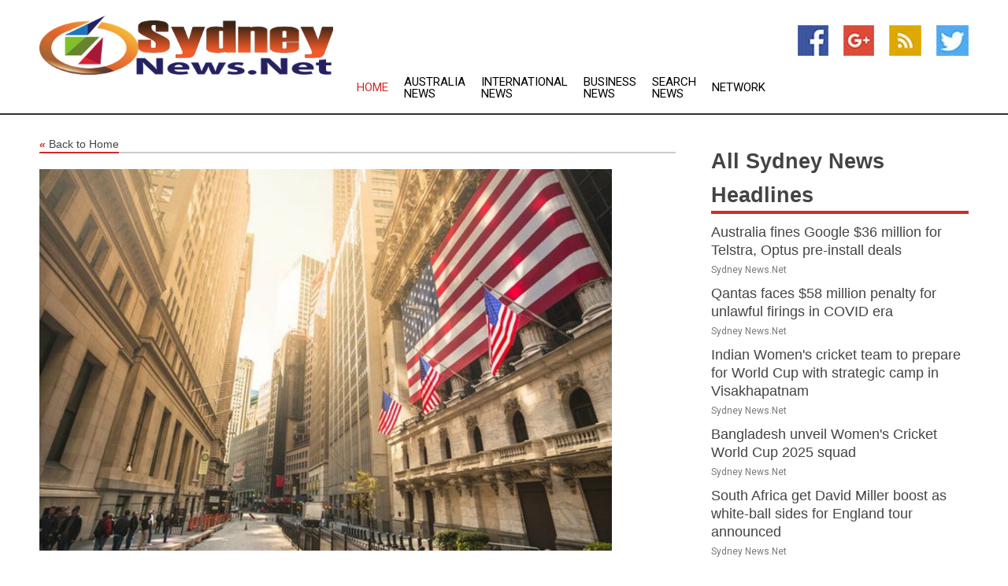

--- FILE ---
content_type: text/html; charset=utf-8
request_url: https://www.sydneynews.net/news/273643110/dozens-of-us-banks-at-risk-of-repeating-svb-collapse-study
body_size: 14802
content:
<!doctype html>
<html lang="en">
<head>
    <meta name="Powered By" content="Kreatio Platform" />
  <link rel="canonical" href="https://www.sydneynews.net/news/273643110/dozens-of-us-banks-at-risk-of-repeating-svb-collapse-study"/>
  <meta charset="utf-8"/>
  <meta http-equiv="X-UA-Compatible" content="IE=edge"/>
  <meta name="viewport" content="width=device-width, initial-scale=1, maximum-scale=1, user-scalable=no"/>
    <title>Dozens of US banks at risk of repeating SVB collapse study</title>
  <meta name="title" content="Dozens of US banks at risk of repeating SVB collapse study">
  <meta name="description" content="Many other lenders are also sitting on unrealized losses caused by the rapid rise in interest rates            Nearly 200 American banks are facing r"/>
  <meta name="keywords" content="Breaking Business News, banks"/>
  <meta name="news_keywords" content="sydney news, sydney, australia, sydney newspapers, manly, parramatta, premier mike baird" />
  <meta name="robots" content="index, follow" />
  <meta name="revisit-after" content="1 Day" />
  <meta property="og:title" content="Dozens of US banks at risk of repeating SVB collapse study" />
  <meta property="og:site_name" content="Sydney News" />
  <meta property="og:url" content="https://www.sydneynews.net/news/273643110/dozens-of-us-banks-at-risk-of-repeating-svb-collapse-study" />
  <meta property="og:description" content="Many other lenders are also sitting on unrealized losses caused by the rapid rise in interest rates            Nearly 200 American banks are facing r"/>
  <meta property="og:image" content="https://image.chitra.live/api/v1/wps/95b9ce6/b4116870-46d1-4190-8caf-437beecfc1c3/0/rtc1679148826-600x315.jpg" />
  <meta property="og:type" content="article" />
  <meta property="og:locale" content="en_US" />
  <meta name="twitter:card" content="summary_large_image" />
  <meta name="twitter:site" content="@Sydney News" />
  <meta name="twitter:title" content="Dozens of US banks at risk of repeating SVB collapse study" />
  <meta name="twitter:description" content="Many other lenders are also sitting on unrealized losses caused by the rapid rise in interest rates            Nearly 200 American banks are facing r"/>
  <meta name="twitter:image" content="https://image.chitra.live/api/v1/wps/95b9ce6/b4116870-46d1-4190-8caf-437beecfc1c3/0/rtc1679148826-600x315.jpg" />

  <link rel="shortcut icon" href="https://assets.kreatio.net/web/newsnet/favicons/favicon.ico"/>
  <link rel="stylesheet" type="text/css" href="https://assets.kreatio.net/web/newsnet/css/foundation.min.css">
  <link rel="stylesheet" type="text/css" href="https://assets.kreatio.net/web/newsnet/css/red_style.css">
  <link rel="stylesheet" type="text/css" href="https://cdnjs.cloudflare.com/ajax/libs/font-awesome/4.6.3//css/font-awesome.css">
  <script src="https://assets.kreatio.net/web/newsnet/js/app.js"></script>
  <link rel="stylesheet" href="https://cdnjs.cloudflare.com/ajax/libs/tinymce/6.8.2/skins/ui/oxide/skin.min.css">
  <script async src='https://securepubads.g.doubleclick.net/tag/js/gpt.js'></script>
  <script src='https://www.google.com/recaptcha/api.js'></script>
  <script>window.googletag = window.googletag || {cmd: []};
  googletag.cmd.push(function () {
      googletag.defineSlot('/21806386006/Bigpond_TOP/uaenews.net', [[970, 250], [728, 90], [970, 90]], 'div-gpt-ad-3852326-1')
          .addService(googletag.pubads());
      googletag.defineSlot('/21806386006/Bigpond_TOP/uaenews.net', [[300, 250], [300, 600], [160, 600], [120, 600], [320, 50]], 'div-gpt-ad-3852326-2')
          .addService(googletag.pubads());
      googletag.defineOutOfPageSlot('/21806386006/Bigpond_TOP/uaenews.net', 'div-gpt-ad-3852326-3')
          .addService(googletag.pubads());
      googletag.defineSlot('/21806386006/Bigpond_TOP/uaenews.net', [[1, 1]], 'div-gpt-ad-3852326-4')
          .addService(googletag.pubads());

      googletag.pubads().enableSingleRequest();
      googletag.pubads().collapseEmptyDivs();
      googletag.pubads().setCentering(true);
      googletag.enableServices();
  });</script>
  <script async src="https://paht.tech/c/uaenews.net.js"></script>

  <script type="text/javascript">
      window._mNHandle = window._mNHandle || {};
      window._mNHandle.queue = window._mNHandle.queue || [];
      medianet_versionId = "3121199";
  </script>
    <!-- taboola-->
    <script type="text/javascript">
        window._taboola = window._taboola || [];
        _taboola.push({article: 'auto'});
        !function (e, f, u, i) {
            if (!document.getElementById(i)) {
                e.async = 1;
                e.src = u;
                e.id = i;
                f.parentNode.insertBefore(e, f);
            }
        }(document.createElement('script'),
            document.getElementsByTagName('script')[0],
            '//cdn.taboola.com/libtrc/newsnet-network/loader.js',
            'tb_loader_script');
        if (window.performance && typeof window.performance.mark == 'function') {
            window.performance.mark('tbl_ic');
        }
    </script>
    <!--taboola-->
  <style>
      .tox .tox-statusbar {
          display: none !important;
      }
      .red{
          color: red;
      }
      .text h1,
      .text h2,
      .text h3,
      .text h4,
      .text h5,
      .text h6{
          font-size: 24px !important;
          font-weight: 700 !important;
      }
  </style>
</head>
<body>
<!-- header -->
  <!-- Component :: Main-Header--> 
<div class="row expanded header">
  <div class="large-4 columns logo hide-for-small-only">
    <a href="/"><img src="https://assets.kreatio.net/nn_logos/sydney-news.png" alt="Sydney News"></a></div>

  <div class="large-6 columns navigation">
    <div class="title-bar show-for-small-only"
         data-responsive-toggle="navigation-menu" data-hide-for="medium">
      <button class="menu-icon" type="button" data-toggle></button>
      <div class="title-bar-title" style="margin: 0 20px;">
        <a href="/"><img width="200px" src="https://assets.kreatio.net/nn_logos/sydney-news.png"></a>
      </div>
    </div>
    <div class="top-bar" id="navigation-menu">
      <div class="top-bar-left">
        <ul class="dropdown menu" data-dropdown-menu>
          <li class="active"><a href="/">Home</a></li>
            <li>
              <a href="/category/australia-news">Australia
                News</a>
            </li>
            <li>
              <a href="/category/breaking-international-news">International
                News</a>
            </li>
            <li>
              <a href="/category/breaking-business-news">Business
                News</a>
            </li>
          <li><a href="/archive">Search News</a></li>
          <li><a href="http://www.themainstreammedia.com/">Network</a></li>
        </ul>
      </div>
    </div>
  </div>

  <div class="large-2 columns socail_icon hide-for-small-only">
    <ul class="menu float-right">
      <li><a href="http://www.facebook.com/pages/Sydney-News/170920812929612" target="_blank"><img
        src="https://assets.kreatio.net/web/newsnet/images/facebook.jpg"
        alt="facebook"></a></li>
      <li><a href="https://plus.google.com/" target="_blank"><img
        src="https://assets.kreatio.net/web/newsnet/images/google_pls.jpg"
        alt="google"></a></li>
      <li><a href="https://feeds.sydneynews.net/rss/ae0def0d9b645403" target="_blank"><img
        src="https://assets.kreatio.net/web/newsnet/images/rss_feed.jpg"
        alt="rss"></a></li>
      <li><a href="https://twitter.com/sydneynewsnet" target="_blank"><img
        src="https://assets.kreatio.net/web/newsnet/images/twitter.jpg"
        alt="twitter"></a></li>
    </ul>
      <!-- Component :: Header-Date--> 
<div class="remote_component" id = 587f77c1-772e-d205-d833-e133cfdf98e0></div>


  </div>
</div>


<!-- End of header -->

<!-- Ads -->
<div class="row expanded ad_temp">

  <!-- Ad 728x90 (TOP) -->
  <div
    class="large-12 medium-12 columns text-left top_add hide-for-small-only">

    <center>
      <div id='div-gpt-ad-3852326-1'>
        <script>
            googletag.cmd.push(function () {
                googletag.display('div-gpt-ad-3852326-1');
            });
        </script>
      </div>
    </center>

  </div>
  <!-- End of ad -->

</div>
<!-- End of ads -->


<div class="row expanded content">
  <div class="large-9 medium-8 columns left_content">
    <div class="row expanded breadcrum">
      <div class="large-12 medium-12 columns">
        <h4>
          <span><a href="/"><i>«</i>Back to Home</a></span>
        </h4>
      </div>
    </div>
    <div class="row expanded single_news">
  <div class="large-12 columns">
    <div class="article_image">
        <img src="https://image.chitra.live/api/v1/wps/539eab4/b4116870-46d1-4190-8caf-437beecfc1c3/0/rtc1679148826-1156x770.jpg" alt="Dozens of US banks at risk of repeating SVB collapse study" width="100%">
    </div>
    <div class="title_text">
      <h2>
        <a href="#">Dozens of US banks at risk of repeating SVB collapse study</a>
      </h2>
      <p>RT.com
        <br>18 Mar 2023, 19:43 GMT+
          </p>
    </div>
    <div class="detail_text">
      <div class="text">
            <p><strong>Many other lenders are also sitting on unrealized losses caused by the rapid rise in interest rates</strong></p><p>Nearly 200 American banks are facing risks similar to what led to the implosion and bankruptcy of Silicon Valley Bank (SVB), according to a <a href="https://papers.ssrn.com/sol3/papers.cfm?abstract_id=4387676" target="_blank" rel="noopener noreferrer">paper</a> posted this week to the Social Science Research Network. SVB, a major US lender focused on the tech and startup sectors, was shut down by regulators last week after massive deposit outflows.</p><p>In the study, four economists from prominent US universities estimated how much market value the assets held by US banks have lost due to the recent interest rate hikes.</p><p>"From March 07, 2022, to March 6, 2023, the federal funds rate rose sharply from 0.08% to 4.57%, and this increase was accompanied by quantitative tightening. As a result, long-dated assets similar to those held on bank balance sheets experienced significant value declines during the same period," they wrote.</p><p>Although higher interest rates can benefit banks by allowing them to lend at a higher rate, many US banks have parked a significant portion of their excess cash in US Treasuries. This was done when interest rates were at near-zero levels. The value of these bonds has now greatly decreased due to the rate hikes - investors can simply purchase newly issued bonds that offer a higher interest rate. The decline in the banks' portfolios is unrealized, meaning the value has declined but the loss is still only 'on paper'.</p><p>The problem arises when customers request their deposits back and banks are forced to sell their securities - at a significant loss - in order to pay depositors back. In extreme cases, this can lead to a bank becoming insolvent, or as happened with Silicon Valley Bank, the loss of confidence this circumstance engenders can trigger a bank run.</p><p>The report's authors looked into the ratio of US lenders' funding from uninsured deposits: the greater the share of uninsured deposits, the more susceptible a bank is to a run. For instance, at SVB, where 92.5% of deposits were uninsured, the deposit outflow caused the bank to collapse in a span of only two days. The authors of the study calculated that 186 American banks do not have enough assets to pay all customers if even half of uninsured depositors decide to withdraw their money.</p><p>"Our calculations suggest these banks are certainly at a potential risk of a run, absent other government intervention or recapitalization... Overall, these calculations suggest that recent declines in bank asset values very significantly increased the fragility of the US banking system to uninsured depositor runs," the economists concluded, noting that the number of banks at risk could be "significantly" larger if "uninsured deposit withdrawals cause even small fire sales."</p><p>SVB's failure sent ripples across the entire US banking industry and caused the closure of another lender, Signature Bank. Many other financial institutions have seen their stocks plunge, with the six largest Wall Street banks losing around $165 billion in market capitalization, or some 13% of their combined value. Earlier this week, the ratings agency Moody's downgraded its outlook for the US banking system from 'stable' to 'negative', citing the "rapidly deteriorating operating environment."</p><p><strong>For more stories on economy & finance visit <a href="https://www.rt.com/business/" target="_blank" rel="noopener noreferrer">RT's business section</a></strong></p><p>(<a href="https://www.rt.com">RT.com</a>)</p>
        <p></p>
      </div>
    </div>
  </div>
  <div class="large-12 medium-12 columns share_icon">
    <h3>
      <span><a href="#">Share article:</a></span>
    </h3>
    <div class="sharethis-inline-share-buttons"></div>
  </div>
  <div class="large-12 medium-12 columns hide-for-small-only">
    <div class="detail_text">
      <div id="contentad338226"></div>
      <script type="text/javascript">
          (function (d) {
              var params =
                  {
                      id: "d5a9be96-e246-4ac5-9d21-4b034439109c",
                      d: "ZGVsaGluZXdzLm5ldA==",
                      wid: "338226",
                      cb: (new Date()).getTime()
                  };

              var qs = [];
              for (var key in params) qs.push(key + '=' + encodeURIComponent(params[key]));
              var s = d.createElement('script');
              s.type = 'text/javascript';
              s.async = true;
              var p = 'https:' == document.location.protocol ? 'https' : 'http';
              s.src = p + "://api.content-ad.net/Scripts/widget2.aspx?" + qs.join('&');
              d.getElementById("contentad338226").appendChild(s);
          })(document);
      </script>
    </div>
  </div>
</div>

    <div class="column row collapse show-for-small-only">
      <div class="large-12 medium-12 columns">

        <div id='div-gpt-ad-3852326-2'>
          <script>
              googletag.cmd.push(function() {
                  googletag.display('div-gpt-ad-3852326-2');
              });
          </script>
        </div>

      </div>
    </div>
    <!-- Ad 600x250 -->
    <div class="row column collapse">
      <div class="large-12 medium-12 columns">

        <div id="318873353">
          <script type="text/javascript">
              try {
                  window._mNHandle.queue.push(function (){
                      window._mNDetails.loadTag("318873353", "600x250", "318873353");
                  });
              }
              catch (error) {}
          </script>
        </div>

      </div>
    </div>
    <!-- End of ad -->
    <!-- Taboola -->
    <div class="row column collapse">
  <div class="large-12 medium-12 columns">

    <div id="taboola-below-article-thumbnails"></div>
    <script type="text/javascript">
        window._taboola = window._taboola || [];
        _taboola.push({
            mode: 'alternating-thumbnails-a',
            container: 'taboola-below-article-thumbnails',
            placement: 'Below Article Thumbnails',
            target_type: 'mix'
        });
    </script>

  </div>
</div>

    <!-- Taboola -->
    <div class="row expanded moreus_news" ng-controller="MoreCtrl">
  <div class="large-12 medium-12 columns">
    <h3><span>More Sydney News</span></h3>
    <a href="/category/sydney-news" class="access_more">Access More</a>
  </div>
    <div class="large-6 columns">
        <div class="media-object">
          <div class="media-object-section">
            <a href="/news/278517818/australia-fines-google-usd36-million-for-telstra-optus-pre-install-deals">
              <img src="https://image.chitra.live/api/v1/wps/58db2df/fc6ab26a-9bda-43b6-8e77-f56243185b6d/1/Google-2-200x200.jpg" width="153px">
            </a>
          </div>
          <div class="media-object-section">
            <h5><a title="" href="/news/278517818/australia-fines-google-usd36-million-for-telstra-optus-pre-install-deals">Australia fines Google $36 million for Telstra, Optus pre-install deals</a>
</h5>
            <p class="date">Sydney News.Net</p>
          </div>
        </div>
        <div class="media-object">
          <div class="media-object-section">
            <a href="/news/278517815/qantas-faces-usd58-million-penalty-for-unlawful-firings-in-covid-era">
              <img src="https://image.chitra.live/api/v1/wps/31a114c/c03e3017-8c0a-48bc-8c29-02a4abfe68c6/2/Qantas-200x200.jpg" width="153px">
            </a>
          </div>
          <div class="media-object-section">
            <h5><a title="" href="/news/278517815/qantas-faces-usd58-million-penalty-for-unlawful-firings-in-covid-era">Qantas faces $58 million penalty for unlawful firings in COVID era</a>
</h5>
            <p class="date">Sydney News.Net</p>
          </div>
        </div>
        <div class="media-object">
          <div class="media-object-section">
            <a href="/news/278528731/indian-women-cricket-team-to-prepare-for-world-cup-with-strategic-camp-in-visakhapatnam">
              <img src="https://image.chitra.live/api/v1/wps/b7d5b9e/7b387310-dbaa-4e5a-96f5-761019defeca/0/ANI-20250823193627-200x200.jpg" width="153px">
            </a>
          </div>
          <div class="media-object-section">
            <h5><a title="" href="/news/278528731/indian-women-cricket-team-to-prepare-for-world-cup-with-strategic-camp-in-visakhapatnam">Indian Women&#39;s cricket team to prepare for World Cup with strategic camp in Visakhapatnam</a>
</h5>
            <p class="date">Sydney News.Net</p>
          </div>
        </div>
        <div class="media-object">
          <div class="media-object-section">
            <a href="/news/278528540/bangladesh-unveil-women-cricket-world-cup-2025-squad">
              <img src="https://image.chitra.live/api/v1/wps/779ac14/e873fae9-4dfc-4b7f-b485-9a5d7474c741/0/ANI-20250823162848-200x200.jpg" width="153px">
            </a>
          </div>
          <div class="media-object-section">
            <h5><a title="" href="/news/278528540/bangladesh-unveil-women-cricket-world-cup-2025-squad">Bangladesh unveil Women&#39;s Cricket World Cup 2025 squad</a>
</h5>
            <p class="date">Sydney News.Net</p>
          </div>
        </div>
        <div class="media-object">
          <div class="media-object-section">
            <a href="/news/278528356/south-africa-get-david-miller-boost-as-white-ball-sides-for-england-tour-announced">
              <img src="https://image.chitra.live/api/v1/wps/f1e4c52/5220494d-21fd-4fc6-aebe-11782fee9e5c/0/ANI-20250823133309-200x200.jpg" width="153px">
            </a>
          </div>
          <div class="media-object-section">
            <h5><a title="" href="/news/278528356/south-africa-get-david-miller-boost-as-white-ball-sides-for-england-tour-announced">South Africa get David Miller boost as white-ball sides for England tour announced</a>
</h5>
            <p class="date">Sydney News.Net</p>
          </div>
        </div>
        <div class="media-object">
          <div class="media-object-section">
            <a href="/news/278528351/11th-round-of-india-australia-ceca-negotiations-concludes-in-new-delhi">
              <img src="https://image.chitra.live/api/v1/wps/b21535a/0b2580bc-119e-4b03-9342-0acef7a7b0a7/0/ANI-20250823134937-200x200.jpg" width="153px">
            </a>
          </div>
          <div class="media-object-section">
            <h5><a title="" href="/news/278528351/11th-round-of-india-australia-ceca-negotiations-concludes-in-new-delhi">11th round of India-Australia CECA negotiations concludes in New Delhi</a>
</h5>
            <p class="date">Sydney News.Net</p>
          </div>
        </div>
        <div class="media-object">
          <div class="media-object-section">
            <a href="/news/278528142/he-leaves-very-well-ngidi-reveals-inspiration-behind-set-up-to-dismib-labuschagne">
              <img src="https://image.chitra.live/api/v1/wps/cc08caf/b6517d5a-bea5-4c97-bfb7-c06dc5f31351/0/ANI-20250823115836-200x200.jpg" width="153px">
            </a>
          </div>
          <div class="media-object-section">
            <h5><a title="" href="/news/278528142/he-leaves-very-well-ngidi-reveals-inspiration-behind-set-up-to-dismib-labuschagne">&quot;He leaves very well...&quot;: Ngidi reveals inspiration behind set-up to dismiss Labuschagne</a>
</h5>
            <p class="date">Sydney News.Net</p>
          </div>
        </div>
        <div class="media-object">
          <div class="media-object-section">
            <a href="/news/278528009/china-sports-weekly-817-823">
              <img src="https://image.chitra.live/api/v1/wps/4b518c0/08769086-b738-4c36-9914-8a80091c1c7b/0/XxjspeE007017-20250823-CBMFN0A001-200x200.jpg" width="153px">
            </a>
          </div>
          <div class="media-object-section">
            <h5><a title="" href="/news/278528009/china-sports-weekly-817-823">China Sports Weekly (8.17-8.23)</a>
</h5>
            <p class="date">Sydney News.Net</p>
          </div>
        </div>
        <div class="media-object">
          <div class="media-object-section">
            <a href="/news/278527869/malaysia-first-team-to-arrive-for-asia-cup-rajgir-bihar-2025">
              <img src="https://image.chitra.live/api/v1/wps/a9c9249/d33d8723-76e9-4ed8-af45-b8f4f3cf7bcb/0/ANI-20250823071019-200x200.jpg" width="153px">
            </a>
          </div>
          <div class="media-object-section">
            <h5><a title="" href="/news/278527869/malaysia-first-team-to-arrive-for-asia-cup-rajgir-bihar-2025">Malaysia, first team to arrive for Asia Cup Rajgir, Bihar 2025</a>
</h5>
            <p class="date">Sydney News.Net</p>
          </div>
        </div>
        <div class="media-object">
          <div class="media-object-section">
            <a href="/news/278527542/akie-iwai-ahead-by-three-at-cpkc-women-open">
              <img src="https://image.chitra.live/api/v1/wps/0a43b80/5e41e14c-3556-454c-a167-ba36153c0a92/0/NjA0MTk4YmYtMTc-200x200.jpg" width="153px">
            </a>
          </div>
          <div class="media-object-section">
            <h5><a title="" href="/news/278527542/akie-iwai-ahead-by-three-at-cpkc-women-open">Akie Iwai ahead by three at CPKC Women&#39;s Open</a>
</h5>
            <p class="date">Sydney News.Net</p>
          </div>
        </div>
        <div class="media-object">
          <div class="media-object-section">
            <a href="/news/278527370/ex-west-indies-all-rounder-smith-speaks-on-team-recent-poor-performances">
              <img src="https://image.chitra.live/api/v1/wps/8282dd8/d3cd1f20-a2fc-492f-be15-cec9d0382879/0/ANI-20250822185426-200x200.jpg" width="153px">
            </a>
          </div>
          <div class="media-object-section">
            <h5><a title="" href="/news/278527370/ex-west-indies-all-rounder-smith-speaks-on-team-recent-poor-performances">Ex-West Indies all-rounder Smith speaks on team&#39;s recent poor performances</a>
</h5>
            <p class="date">Sydney News.Net</p>
          </div>
        </div>
    </div>
    <div class="large-6 columns">
        <div class="media-object">
          <div class="media-object-section">
            <a href="/news/278527304/ngidi-joins-elites-following-brilliant-fifer-against-australia-in-2nd-odi">
              <img src="https://image.chitra.live/api/v1/wps/0df636e/d47c14ed-6caf-4b2e-8663-acae88a9f946/0/ANI-20250822182225-200x200.jpg" width="153px">
            </a>
          </div>
          <div class="media-object-section">
            <h5><a title="" href="/news/278527304/ngidi-joins-elites-following-brilliant-fifer-against-australia-in-2nd-odi">Ngidi joins elites following brilliant fifer against Australia in 2nd ODI</a>
</h5>
            <p class="date">Sydney News.Net</p>
          </div>
        </div>
        <div class="media-object">
          <div class="media-object-section">
            <a href="/news/278527129/aja-wilson-aces-aim-to-stay-hot-vs-mystics">
              <img src="https://image.chitra.live/api/v1/wps/beddc24/5a6e3d80-6a3b-4ae6-b527-74fba803a853/0/MWEwNjdiMTYtMDQ-200x200.jpg" width="153px">
            </a>
          </div>
          <div class="media-object-section">
            <h5><a title="" href="/news/278527129/aja-wilson-aces-aim-to-stay-hot-vs-mystics">A&#39;ja Wilson, Aces aim to stay hot vs. Mystics</a>
</h5>
            <p class="date">Sydney News.Net</p>
          </div>
        </div>
        <div class="media-object">
          <div class="media-object-section">
            <a href="/news/278527003/lungi-ngidi-five-wicket-haul-helps-south-africa-seal-odi-series-against-australia">
              <img src="https://image.chitra.live/api/v1/wps/ddf9869/4a1da9ca-5808-46f3-bce7-6ef0e54b8c0f/0/ANI-20250822142657-200x200.jpg" width="153px">
            </a>
          </div>
          <div class="media-object-section">
            <h5><a title="" href="/news/278527003/lungi-ngidi-five-wicket-haul-helps-south-africa-seal-odi-series-against-australia">Lungi Ngidi&#39;s five-wicket haul helps South Africa seal ODI series against Australia</a>
</h5>
            <p class="date">Sydney News.Net</p>
          </div>
        </div>
        <div class="media-object">
          <div class="media-object-section">
            <a href="/news/278526959/australia-probes-nauru-usd-1-billion-deal-with-chinese-firm-over-pobible-security-treaty-breach">
              <img src="https://image.chitra.live/api/v1/wps/a1a8063/e9d3ccc9-a492-43c9-abe9-a456720ac242/0/ANI-20250822140210-200x200.jpg" width="153px">
            </a>
          </div>
          <div class="media-object-section">
            <h5><a title="" href="/news/278526959/australia-probes-nauru-usd-1-billion-deal-with-chinese-firm-over-pobible-security-treaty-breach">Australia probes Nauru&#39;s USD 1 Billion deal with Chinese firm over possible security treaty breach</a>
</h5>
            <p class="date">Sydney News.Net</p>
          </div>
        </div>
        <div class="media-object">
          <div class="media-object-section">
            <a href="/news/278526725/matthew-breetzke-scripts-history-becomes-first-batter-to-score-50-in-each-of-initial-four-odi-innings">
              <img src="https://image.chitra.live/api/v1/wps/16182e2/94ff96a3-bea8-4d96-84af-25646106c547/0/ANI-20250822114203-200x200.jpg" width="153px">
            </a>
          </div>
          <div class="media-object-section">
            <h5><a title="" href="/news/278526725/matthew-breetzke-scripts-history-becomes-first-batter-to-score-50-in-each-of-initial-four-odi-innings">Matthew Breetzke scripts history: Becomes first batter to score 50+ in each of initial four ODI innings</a>
</h5>
            <p class="date">Sydney News.Net</p>
          </div>
        </div>
        <div class="media-object">
          <div class="media-object-section">
            <a href="/news/278526257/navi-mumbai-replaces-bengaluru-set-to-host-icc-women-world-cup-matches">
              <img src="https://image.chitra.live/api/v1/wps/d468e07/d67f08e6-a4aa-4334-aaa5-3e7592ef9586/0/ANI-20250822092436-200x200.jpg" width="153px">
            </a>
          </div>
          <div class="media-object-section">
            <h5><a title="" href="/news/278526257/navi-mumbai-replaces-bengaluru-set-to-host-icc-women-world-cup-matches">Navi Mumbai replaces Bengaluru, set to host ICC Women&#39;s World Cup matches</a>
</h5>
            <p class="date">Sydney News.Net</p>
          </div>
        </div>
        <div class="media-object">
          <div class="media-object-section">
            <a href="/news/278526237/post-op-sindoor-india-bolstering-israeli-rampage-mibile-arsenal-to-enhance-preparedneb">
              <img src="https://image.chitra.live/api/v1/wps/e5c464c/c46b9ab8-1255-489d-8072-a2790b24600b/0/ANI-20250822090010-200x200.jpeg" width="153px">
            </a>
          </div>
          <div class="media-object-section">
            <h5><a title="" href="/news/278526237/post-op-sindoor-india-bolstering-israeli-rampage-mibile-arsenal-to-enhance-preparedneb">Post Op Sindoor, India bolstering Israeli Rampage missile arsenal to enhance preparedness</a>
</h5>
            <p class="date">Sydney News.Net</p>
          </div>
        </div>
        <div class="media-object">
          <div class="media-object-section">
            <a href="/news/278526164/hobbled-fever-aim-to-extend-lynx-losing-streak">
              <img src="https://image.chitra.live/api/v1/wps/ecad6bd/6424a46b-eaca-4fd6-9f8d-fdaa1a7d84c1/0/ZGRiZWY2NjAtZWU-200x200.jpg" width="153px">
            </a>
          </div>
          <div class="media-object-section">
            <h5><a title="" href="/news/278526164/hobbled-fever-aim-to-extend-lynx-losing-streak">Hobbled Fever aim to extend Lynx&#39;s losing streak</a>
</h5>
            <p class="date">Sydney News.Net</p>
          </div>
        </div>
        <div class="media-object">
          <div class="media-object-section">
            <a href="/news/278525867/temba-bavuma-rested-for-second-odi-against-australia-due-to-workload-management-following-hamstring-injury">
              <img src="https://image.chitra.live/api/v1/wps/5c53903/a865b506-e1d3-40a8-a228-3bbe38d1a8b0/0/ANI-20250822061613-200x200.jpg" width="153px">
            </a>
          </div>
          <div class="media-object-section">
            <h5><a title="" href="/news/278525867/temba-bavuma-rested-for-second-odi-against-australia-due-to-workload-management-following-hamstring-injury">Temba Bavuma rested for second ODI against Australia due to workload management following hamstring injury</a>
</h5>
            <p class="date">Sydney News.Net</p>
          </div>
        </div>
        <div class="media-object">
          <div class="media-object-section">
            <a href="/news/278525712/2nd-odi-south-africa-win-tob-opt-to-bat-first-against-australia-at-mackay">
              <img src="https://image.chitra.live/api/v1/wps/bb1dac2/96ce5ed0-5253-4ecf-b809-cb8b18ca231f/0/ANI-20250822043629-200x200.jpg" width="153px">
            </a>
          </div>
          <div class="media-object-section">
            <h5><a title="" href="/news/278525712/2nd-odi-south-africa-win-tob-opt-to-bat-first-against-australia-at-mackay">2nd ODI: South Africa win toss, opt to bat first against Australia at Mackay</a>
</h5>
            <p class="date">Sydney News.Net</p>
          </div>
        </div>
    </div>
</div>

    <div class="column row collapse show-for-small-only">
      <div class="large-12 medium-12 columns">

        <div id='div-gpt-ad-3852326-2'>
          <script>
              googletag.cmd.push(function() {
                  googletag.display('div-gpt-ad-3852326-2');
              });
          </script>
        </div>

      </div>
    </div>
    <div class="row expanded">
      <div class="large-12 medium-12 columns">
        <div class="row expanded signupnws">
          <div class="large-6 columns">
            <h2>Sign up for Sydney News</h2>
            <p>a daily newsletter full of things to discuss over
              drinks.and the great thing is that it's on the house!</p>
          </div>
          <div class="large-6 columns">
            <form
              action="https://subscription.themainstreammedia.com/?p=subscribe"
              method="post">
              <input type="text" name="email" placeholder="Your email address"
                     required>
              <button type="submit" class="button">Submit</button>
            </form>
          </div>
        </div>
      </div>
    </div>
    <div class="row expanded single_news">
      <div
        class="large-12 medium-12 columns text-center hide-for-small-only">
        <div class="detail_text"></div>
      </div>
    </div>
  </div>
  <!-- Side bar -->
    <div class="large-3 medium-4 columns right_sidebar">
    <!-- weather -->
    <div
      class="large-12 medium-12 columns text-right hide-for-small-only">
      <div class="row collapse">
        <div class="large-12 columns text-center">
          <strong style="font-size: 45px;"></strong> <span></span>
        </div>
      </div>
      <div class="row collapse">
        <div class="large-12 columns text-center">
          <span></span>
        </div>
      </div>
    </div>
    <!-- End of weather -->

    <!-- All headlines -->
    <div class="row column headline">
  <div class="large-12 medium-12 columns">
    <h3>
      <span><a href="/category/sydney-news">All Sydney News Headlines</a></span>
    </h3>
    <div class="outer_head">
        <div class="single_head">
          <h6>
            <a title="" href="/news/278517818/australia-fines-google-usd36-million-for-telstra-optus-pre-install-deals">Australia fines Google $36 million for Telstra, Optus pre-install deals</a>

          </h6>
          <p class="date">Sydney News.Net</p>
        </div>
        <div class="single_head">
          <h6>
            <a title="" href="/news/278517815/qantas-faces-usd58-million-penalty-for-unlawful-firings-in-covid-era">Qantas faces $58 million penalty for unlawful firings in COVID era</a>

          </h6>
          <p class="date">Sydney News.Net</p>
        </div>
        <div class="single_head">
          <h6>
            <a title="" href="/news/278528731/indian-women-cricket-team-to-prepare-for-world-cup-with-strategic-camp-in-visakhapatnam">Indian Women&#39;s cricket team to prepare for World Cup with strategic camp in Visakhapatnam</a>

          </h6>
          <p class="date">Sydney News.Net</p>
        </div>
        <div class="single_head">
          <h6>
            <a title="" href="/news/278528540/bangladesh-unveil-women-cricket-world-cup-2025-squad">Bangladesh unveil Women&#39;s Cricket World Cup 2025 squad</a>

          </h6>
          <p class="date">Sydney News.Net</p>
        </div>
        <div class="single_head">
          <h6>
            <a title="" href="/news/278528356/south-africa-get-david-miller-boost-as-white-ball-sides-for-england-tour-announced">South Africa get David Miller boost as white-ball sides for England tour announced</a>

          </h6>
          <p class="date">Sydney News.Net</p>
        </div>
        <div class="single_head">
          <h6>
            <a title="" href="/news/278528351/11th-round-of-india-australia-ceca-negotiations-concludes-in-new-delhi">11th round of India-Australia CECA negotiations concludes in New Delhi</a>

          </h6>
          <p class="date">Sydney News.Net</p>
        </div>
        <div class="single_head">
          <h6>
            <a title="" href="/news/278528142/he-leaves-very-well-ngidi-reveals-inspiration-behind-set-up-to-dismib-labuschagne">&quot;He leaves very well...&quot;: Ngidi reveals inspiration behind set-up to dismiss Labuschagne</a>

          </h6>
          <p class="date">Sydney News.Net</p>
        </div>
        <div class="single_head">
          <h6>
            <a title="" href="/news/278528009/china-sports-weekly-817-823">China Sports Weekly (8.17-8.23)</a>

          </h6>
          <p class="date">Sydney News.Net</p>
        </div>
        <div class="single_head">
          <h6>
            <a title="" href="/news/278527869/malaysia-first-team-to-arrive-for-asia-cup-rajgir-bihar-2025">Malaysia, first team to arrive for Asia Cup Rajgir, Bihar 2025</a>

          </h6>
          <p class="date">Sydney News.Net</p>
        </div>
        <div class="single_head">
          <h6>
            <a title="" href="/news/278527542/akie-iwai-ahead-by-three-at-cpkc-women-open">Akie Iwai ahead by three at CPKC Women&#39;s Open</a>

          </h6>
          <p class="date">Sydney News.Net</p>
        </div>
        <div class="single_head">
          <h6>
            <a title="" href="/news/278527370/ex-west-indies-all-rounder-smith-speaks-on-team-recent-poor-performances">Ex-West Indies all-rounder Smith speaks on team&#39;s recent poor performances</a>

          </h6>
          <p class="date">Sydney News.Net</p>
        </div>
        <div class="single_head">
          <h6>
            <a title="" href="/news/278527304/ngidi-joins-elites-following-brilliant-fifer-against-australia-in-2nd-odi">Ngidi joins elites following brilliant fifer against Australia in 2nd ODI</a>

          </h6>
          <p class="date">Sydney News.Net</p>
        </div>
        <div class="single_head">
          <h6>
            <a title="" href="/news/278527129/aja-wilson-aces-aim-to-stay-hot-vs-mystics">A&#39;ja Wilson, Aces aim to stay hot vs. Mystics</a>

          </h6>
          <p class="date">Sydney News.Net</p>
        </div>
        <div class="single_head">
          <h6>
            <a title="" href="/news/278527003/lungi-ngidi-five-wicket-haul-helps-south-africa-seal-odi-series-against-australia">Lungi Ngidi&#39;s five-wicket haul helps South Africa seal ODI series against Australia</a>

          </h6>
          <p class="date">Sydney News.Net</p>
        </div>
        <div class="single_head">
          <h6>
            <a title="" href="/news/278526959/australia-probes-nauru-usd-1-billion-deal-with-chinese-firm-over-pobible-security-treaty-breach">Australia probes Nauru&#39;s USD 1 Billion deal with Chinese firm over possible security treaty breach</a>

          </h6>
          <p class="date">Sydney News.Net</p>
        </div>
        <div class="single_head">
          <h6>
            <a title="" href="/news/278526725/matthew-breetzke-scripts-history-becomes-first-batter-to-score-50-in-each-of-initial-four-odi-innings">Matthew Breetzke scripts history: Becomes first batter to score 50+ in each of initial four ODI innings</a>

          </h6>
          <p class="date">Sydney News.Net</p>
        </div>
        <div class="single_head">
          <h6>
            <a title="" href="/news/278526257/navi-mumbai-replaces-bengaluru-set-to-host-icc-women-world-cup-matches">Navi Mumbai replaces Bengaluru, set to host ICC Women&#39;s World Cup matches</a>

          </h6>
          <p class="date">Sydney News.Net</p>
        </div>
        <div class="single_head">
          <h6>
            <a title="" href="/news/278526237/post-op-sindoor-india-bolstering-israeli-rampage-mibile-arsenal-to-enhance-preparedneb">Post Op Sindoor, India bolstering Israeli Rampage missile arsenal to enhance preparedness</a>

          </h6>
          <p class="date">Sydney News.Net</p>
        </div>
        <div class="single_head">
          <h6>
            <a title="" href="/news/278526164/hobbled-fever-aim-to-extend-lynx-losing-streak">Hobbled Fever aim to extend Lynx&#39;s losing streak</a>

          </h6>
          <p class="date">Sydney News.Net</p>
        </div>
        <div class="single_head">
          <h6>
            <a title="" href="/news/278525867/temba-bavuma-rested-for-second-odi-against-australia-due-to-workload-management-following-hamstring-injury">Temba Bavuma rested for second ODI against Australia due to workload management following hamstring injury</a>

          </h6>
          <p class="date">Sydney News.Net</p>
        </div>
        <div class="single_head">
          <h6>
            <a title="" href="/news/278525712/2nd-odi-south-africa-win-tob-opt-to-bat-first-against-australia-at-mackay">2nd ODI: South Africa win toss, opt to bat first against Australia at Mackay</a>

          </h6>
          <p class="date">Sydney News.Net</p>
        </div>
        <div class="single_head">
          <h6>
            <a title="" href="/news/278526068/israel-wants-all-of-gaza-even-if-hamas-accepts-deal-netanyahu">Israel wants all of Gaza even if Hamas accepts deal  Netanyahu</a>

          </h6>
          <p class="date">Sydney News.Net</p>
        </div>
        <div class="single_head">
          <h6>
            <a title="" href="/news/278525719/israel-to-conquer-all-of-gaza-even-if-hamas-accepts-deal-netanyahu">Israel to conquer all of Gaza even if Hamas accepts deal  Netanyahu</a>

          </h6>
          <p class="date">Sydney News.Net</p>
        </div>
        <div class="single_head">
          <h6>
            <a title="" href="/news/278525716/australia-will-get-a-register-to-track-educators-and-cctv-trial-in-centres-we-still-need-more-to-keep-kids-safe">Australia will get a register to track educators and CCTV trial in centres - we still need more to keep kids safe</a>

          </h6>
          <p class="date">Sydney News.Net</p>
        </div>
        <div class="single_head">
          <h6>
            <a title="" href="/news/278525009/indian-opener-jaiswal-tops-wisden-best-40-young-players-in-the-world-list-features-several-indian-stars">Indian opener Jaiswal tops Wisden&#39;s &#39;Best 40 Young Players in the World&#39; list, features several Indian stars</a>

          </h6>
          <p class="date">Sydney News.Net</p>
        </div>
        <div class="single_head">
          <h6>
            <a title="" href="/news/278524793/he-deeply-cared-about-team-former-india-head-coach-dravid-opens-up-about-his-relationship-with-rohit">&quot;He deeply cared about team&quot;: Former India head coach Dravid opens up about his relationship with Rohit</a>

          </h6>
          <p class="date">Sydney News.Net</p>
        </div>
        <div class="single_head">
          <h6>
            <a title="" href="/news/278524583/australia-cameron-green-unsure-about-batting-position-for-ashes-but-hints-at-return-to-bowling">Australia&#39;s Cameron Green unsure about batting position for Ashes but hints at return to bowling</a>

          </h6>
          <p class="date">Sydney News.Net</p>
        </div>
        <div class="single_head">
          <h6>
            <a title="" href="/news/278524387/hasaranga-mibes-out-as-sri-lanka-announce-16-member-squad-for-two-odis-against-zimbabwe">Hasaranga misses out as Sri Lanka announce 16-member squad for two ODIs against Zimbabwe</a>

          </h6>
          <p class="date">Sydney News.Net</p>
        </div>
        <div class="single_head">
          <h6>
            <a title="" href="/news/278524378/keshav-maharaj-reacts-on-returning-to-top-spot-in-icc-odi-bowlers-rankings">Keshav Maharaj reacts on returning to top spot in ICC ODI bowlers rankings</a>

          </h6>
          <p class="date">Sydney News.Net</p>
        </div>
        <div class="single_head">
          <h6>
            <a title="" href="/news/278524043/ive-decided-not-to-continue-in-captaincy-role-rahane-ahead-of-2025-26-domestic-season">I&#39;ve decided not to continue in captaincy role: Rahane ahead of 2025-26 domestic season</a>

          </h6>
          <p class="date">Sydney News.Net</p>
        </div>
        <div class="single_head">
          <h6>
            <a title="" href="/news/278523464/reports-setback-could-delay-caitlin-clark-return-to-fever">Reports: Setback could delay Caitlin Clark&#39;s return to Fever</a>

          </h6>
          <p class="date">Sydney News.Net</p>
        </div>
        <div class="single_head">
          <h6>
            <a title="" href="/news/278523302/ayo-edebiri-don-cheadle-to-make-broadway-debuts-in-first-revival-of-proof">Ayo Edebiri, Don Cheadle to make Broadway debuts in first revival of &#39;Proof&#39;</a>

          </h6>
          <p class="date">Sydney News.Net</p>
        </div>
        <div class="single_head">
          <h6>
            <a title="" href="/news/278522981/abam-dy-speaker-highlights-positive-impact-of-pm-modi-amit-shah-frequent-visits-to-north-east-region">Assam Dy Speaker highlights positive impact of PM Modi, Amit Shah&#39;s frequent visits to North-East region</a>

          </h6>
          <p class="date">Sydney News.Net</p>
        </div>
        <div class="single_head">
          <h6>
            <a title="" href="/news/278522899/sun-playing-spoiler-vs-contending-mystics-in-rematch">Sun playing spoiler vs. contending Mystics in rematch</a>

          </h6>
          <p class="date">Sydney News.Net</p>
        </div>
        <div class="single_head">
          <h6>
            <a title="" href="/news/278522595/south-africa-all-rounder-prenelan-subrayen-reporterd-for-suspect-bowling-action">South Africa all-rounder Prenelan Subrayen reporterd for suspect bowling action</a>

          </h6>
          <p class="date">Sydney News.Net</p>
        </div>
        <div class="single_head">
          <h6>
            <a title="" href="/news/278522593/open-your-mouths-carefully-kaif-warning-to-bumrah-critics-following-t20i-squad-return-after-mixed-england-test-tour">&quot;Open your mouths carefully&quot;: Kaif&#39;s warning to Bumrah&#39;s critics following T20I squad return after mixed England Test tour</a>

          </h6>
          <p class="date">Sydney News.Net</p>
        </div>
        <div class="single_head">
          <h6>
            <a title="" href="/news/278522428/samson-place-in-xi-is-tough-kaif-on-wicketkeeper-batter-spot-following-gill-return-as-vc-for-asia-cup">&quot;Samson&#39;s place in XI is tough&quot;: Kaif on wicketkeeper-batter&#39;s spot following Gill&#39;s return as VC for Asia Cup</a>

          </h6>
          <p class="date">Sydney News.Net</p>
        </div>
        <div class="single_head">
          <h6>
            <a title="" href="/news/278522355/former-cricketer-butcher-questions-bethell-captaincy-says-england-squad-selection-shows-lack-of-respect-for-ireland">Former cricketer Butcher questions Bethell&#39;s captaincy, says England&#39;s squad selection shows &quot;lack of respect&quot; for Ireland</a>

          </h6>
          <p class="date">Sydney News.Net</p>
        </div>
        <div class="single_head">
          <h6>
            <a title="" href="/news/278522239/there-is-obviously-reason-why-we-picked-him-england-skipper-brook-justifies-young-sonny-baker-inclusion">&quot;There is obviously reason why we picked him&quot;: England skipper Brook justifies young Sonny Baker&#39;s inclusion</a>

          </h6>
          <p class="date">Sydney News.Net</p>
        </div>
        <div class="single_head">
          <h6>
            <a title="" href="/news/278521930/proteas-spinner-maharaj-regains-number-1-odi-spot-following-fifer-against-australia">Proteas spinner Maharaj regains number 1 ODI spot following fifer against Australia</a>

          </h6>
          <p class="date">Sydney News.Net</p>
        </div>
        <div class="single_head">
          <h6>
            <a title="" href="/news/278521621/granting-visas-to-enter-australia-is-a-delicate-balancing-act-whether-youre-a-politician-or-not">Granting visas to enter Australia is a delicate balancing act - whether you&#39;re a politician or not</a>

          </h6>
          <p class="date">Sydney News.Net</p>
        </div>
        <div class="single_head">
          <h6>
            <a title="" href="/news/278521623/australian-jewish-representatives-deliver-stinging-rebukes-to-netanyahu-and-albanese">Australian Jewish representatives deliver stinging rebukes to Netanyahu and Albanese</a>

          </h6>
          <p class="date">Sydney News.Net</p>
        </div>
        <div class="single_head">
          <h6>
            <a title="" href="/news/278521041/wta-roundup-antonia-ruzic-pulls-off-upset-in-monterrey">WTA roundup: Antonia Ruzic pulls off upset in Monterrey</a>

          </h6>
          <p class="date">Sydney News.Net</p>
        </div>
        <div class="single_head">
          <h6>
            <a title="" href="/news/278521398/productivity-is-the-buzzword-of-the-week-but-were-not-making-the-most-of-half-the-workforce">Productivity is the buzzword of the week, but we&#39;re not making the most of half the workforce</a>

          </h6>
          <p class="date">Sydney News.Net</p>
        </div>
        <div class="single_head">
          <h6>
            <a title="" href="/news/278520441/fever-lose-g-sophie-cunningham-to-season-ending-knee-injury">Fever lose G Sophie Cunningham to season-ending knee injury</a>

          </h6>
          <p class="date">Sydney News.Net</p>
        </div>
        <div class="single_head">
          <h6>
            <a title="" href="/news/278520274/sam-konstas-eyes-strong-sheffield-shield-run-to-retain-ashes-spot">Sam Konstas eyes strong Sheffield Shield run to retain Ashes spot</a>

          </h6>
          <p class="date">Sydney News.Net</p>
        </div>
        <div class="single_head">
          <h6>
            <a title="" href="/news/278520233/keshav-maharaj-reaches-300-odi-wickets-takes-five-for-as-south-africa-thrash-australia-in-series-opener">Keshav Maharaj reaches 300 ODI wickets, takes five-for as South Africa thrash Australia in series opener</a>

          </h6>
          <p class="date">Sydney News.Net</p>
        </div>
        <div class="single_head">
          <h6>
            <a title="" href="/news/278519954/what-else-does-he-have-to-do-ex-indian-cricketer-questions-shreyas-omibion-from-asia-cup-squad-backs-gill-on-t20is-return">&quot;What else does he have to do&quot;: Ex-Indian cricketer questions Shreyas&#39; omission from Asia Cup squad, backs Gill on T20Is return</a>

          </h6>
          <p class="date">Sydney News.Net</p>
        </div>
        <div class="single_head">
          <h6>
            <a title="" href="/news/278519881/hopefully-we-will-play-our-best-cricket-harmanpreet-kaur-ahead-of-australia-series-and-world-cup">&quot;Hopefully, we will play our best cricket&quot;: Harmanpreet Kaur ahead of Australia series and World Cup</a>

          </h6>
          <p class="date">Sydney News.Net</p>
        </div>
        <div class="single_head">
          <h6>
            <a title="" href="/news/278519825/harmanpreet-kaur-to-lead-india-in-icc-women-cricket-world-cup-2025-smriti-mandhana-named-deputy">Harmanpreet Kaur to lead India in ICC Women&#39;s Cricket World Cup 2025, Smriti Mandhana named deputy</a>

          </h6>
          <p class="date">Sydney News.Net</p>
        </div>
    </div>
  </div>
</div>



    <!-- Ad 300x600 (A) -->
    <div class="row column ad_600">
      <div class="large-12 medium-12 columns hide-for-small-only">

        <script id="mNCC" language="javascript">
            medianet_width = "300";
            medianet_height = "600";
            medianet_crid = "393315316";
            medianet_versionId = "3111299";
        </script>
        <script src="//contextual.media.net/nmedianet.js?cid=8CUG1R34Q"></script>

      </div>
    </div>
    <!-- End of ad -->

    <!-- Related News -->
    <div class=" row column business_news">
  <div class="large-12 medium-12 columns">
    <h3>
      <span>Australia News</span>
    </h3>
      <div class="media-object">
        <div class="media-object-section">
          <a href="/news/278517818/australia-fines-google-usd36-million-for-telstra-optus-pre-install-deals"><img width="153px" src="https://image.chitra.live/api/v1/wps/58db2df/fc6ab26a-9bda-43b6-8e77-f56243185b6d/1/Google-2-200x200.jpg" alt="Australia fines Google $36 million for Telstra, Optus pre-install deals"/></a>
        </div>
        <div class="media-object-section">
          <h6>
            <a title="" href="/news/278517818/australia-fines-google-usd36-million-for-telstra-optus-pre-install-deals">Australia fines Google $36 million for Telstra, Optus pre-install deals</a>

          </h6>
          <p class="date">Sydney News.Net</p>
        </div>
      </div>
      <div class="media-object">
        <div class="media-object-section">
          <a href="/news/278517815/qantas-faces-usd58-million-penalty-for-unlawful-firings-in-covid-era"><img width="153px" src="https://image.chitra.live/api/v1/wps/31a114c/c03e3017-8c0a-48bc-8c29-02a4abfe68c6/2/Qantas-200x200.jpg" alt="Qantas faces $58 million penalty for unlawful firings in COVID era"/></a>
        </div>
        <div class="media-object-section">
          <h6>
            <a title="" href="/news/278517815/qantas-faces-usd58-million-penalty-for-unlawful-firings-in-covid-era">Qantas faces $58 million penalty for unlawful firings in COVID era</a>

          </h6>
          <p class="date">Sydney News.Net</p>
        </div>
      </div>
      <div class="media-object">
        <div class="media-object-section">
          <a href="/news/278528731/indian-women-cricket-team-to-prepare-for-world-cup-with-strategic-camp-in-visakhapatnam"><img width="153px" src="https://image.chitra.live/api/v1/wps/b7d5b9e/7b387310-dbaa-4e5a-96f5-761019defeca/0/ANI-20250823193627-200x200.jpg" alt="Indian Women&#39;s cricket team to prepare for World Cup with strategic camp in Visakhapatnam"/></a>
        </div>
        <div class="media-object-section">
          <h6>
            <a title="" href="/news/278528731/indian-women-cricket-team-to-prepare-for-world-cup-with-strategic-camp-in-visakhapatnam">Indian Women&#39;s cricket team to prepare for World Cup with strategic camp in Visakhapatnam</a>

          </h6>
          <p class="date">Sydney News.Net</p>
        </div>
      </div>
      <div class="media-object">
        <div class="media-object-section">
          <a href="/news/278528540/bangladesh-unveil-women-cricket-world-cup-2025-squad"><img width="153px" src="https://image.chitra.live/api/v1/wps/779ac14/e873fae9-4dfc-4b7f-b485-9a5d7474c741/0/ANI-20250823162848-200x200.jpg" alt="Bangladesh unveil Women&#39;s Cricket World Cup 2025 squad"/></a>
        </div>
        <div class="media-object-section">
          <h6>
            <a title="" href="/news/278528540/bangladesh-unveil-women-cricket-world-cup-2025-squad">Bangladesh unveil Women&#39;s Cricket World Cup 2025 squad</a>

          </h6>
          <p class="date">Sydney News.Net</p>
        </div>
      </div>
      <div class="media-object">
        <div class="media-object-section">
          <a href="/news/278528462/zverev-ready-to-play-alcaraz-sinner-in-us-open-finals-as-he-eyes-first-grand-slam"><img width="153px" src="https://image.chitra.live/api/v1/wps/43bd613/6662cb64-d3fd-4809-a143-ebdceeb13028/0/ANI-20250823143237-200x200.jpg" alt="Zverev ready to play Alcaraz, Sinner in US Open finals as he eyes first Grand Slam"/></a>
        </div>
        <div class="media-object-section">
          <h6>
            <a title="" href="/news/278528462/zverev-ready-to-play-alcaraz-sinner-in-us-open-finals-as-he-eyes-first-grand-slam">Zverev ready to play Alcaraz, Sinner in US Open finals as he eyes first Grand Slam</a>

          </h6>
          <p class="date">Sydney News.Net</p>
        </div>
      </div>
      <div class="media-object">
        <div class="media-object-section">
          <a href="/news/278528356/south-africa-get-david-miller-boost-as-white-ball-sides-for-england-tour-announced"><img width="153px" src="https://image.chitra.live/api/v1/wps/f1e4c52/5220494d-21fd-4fc6-aebe-11782fee9e5c/0/ANI-20250823133309-200x200.jpg" alt="South Africa get David Miller boost as white-ball sides for England tour announced"/></a>
        </div>
        <div class="media-object-section">
          <h6>
            <a title="" href="/news/278528356/south-africa-get-david-miller-boost-as-white-ball-sides-for-england-tour-announced">South Africa get David Miller boost as white-ball sides for England tour announced</a>

          </h6>
          <p class="date">Sydney News.Net</p>
        </div>
      </div>
    <div class="access_btn">
      <a href="/category/australia-news"
         class="access_more">Access More</a>
    </div>
  </div>
</div>

    <!-- End of Related News -->

    <!-- News Releases  -->
    <div class="row column news_releases">
  <div class="large-12 medium-12 columns">
    <div class="inner">
      <h3>News Releases</h3>
      <p>
        <span >Sydney News</span>.Net's News Release Publishing
        Service provides a medium for circulating your organization's
        news.
      </p>
      <form action="/news-releases" method="get">
        <button
          style="margin-left: 10px; font-size: 19px; font-family: Roboto, sans-serif;"
          href="/news-releases" type="submit" class="alert button">
          Click For Details</button>
      </form>
    </div>
  </div>
</div>

    <!-- End of News Releases  -->

    <div class=" row column business_news">
  <div class="large-12 medium-12 columns">
    <h3>
      <span>International News</span>
    </h3>
      <div class="media-object">
        <div class="media-object-section">
          <a href="Fierce IDF attacks send Gazan casualty count soaring as famine spreads"><img width="153px" src="https://image.chitra.live/api/v1/wps/a2900b0/f01505d9-f4c9-4ce9-9398-7ace60528fca/2/IDF-Gaza-July-25-2-IDF-200x200.jpg" alt="Death toll surges as Israel escalates attacks on Gaza"/></a>
        </div>
        <div class="media-object-section">
          <h6>
            <a title="" href="/news/278528577/death-toll-surges-as-israel-escalates-attacks-on-gaza">Death toll surges as Israel escalates attacks on Gaza</a>

          </h6>
          <p class="date">Sydney News.Net</p>
        </div>
      </div>
      <div class="media-object">
        <div class="media-object-section">
          <a href="Tourist surge sparks backlash in Montmartre area of Paris"><img width="153px" src="https://image.chitra.live/api/v1/wps/c5dce44/2f54d20f-cf71-4703-8a5e-63e55eb56beb/1/6-Paris-1-200x200.jpg" alt="Paris residents resist ‘Disneyfication’ of Montmartre enclave"/></a>
        </div>
        <div class="media-object-section">
          <h6>
            <a title="" href="/news/278524954/paris-residents-resist-disneyfication-of-montmartre-enclave">Paris residents resist ‘Disneyfication’ of Montmartre enclave</a>

          </h6>
          <p class="date">Sydney News.Net</p>
        </div>
      </div>
      <div class="media-object">
        <div class="media-object-section">
          <a href="Russia vows to keep supplying oil to India despite US pressure"><img width="153px" src="https://image.chitra.live/api/v1/wps/f541684/9259e236-cdeb-4d21-a8e8-1bc6624ea02e/1/6-Roman-Babushkin-200x200.jpg" alt="Russian envoy: Energy ties with India will endure US tariffs"/></a>
        </div>
        <div class="media-object-section">
          <h6>
            <a title="" href="/news/278522605/rubian-envoy-energy-ties-with-india-will-endure-us-tariffs">Russian envoy: Energy ties with India will endure US tariffs</a>

          </h6>
          <p class="date">Sydney News.Net</p>
        </div>
      </div>
      <div class="media-object">
        <div class="media-object-section">
          <a href="Trump touts role as global peacemaker, but experts not convinced"><img width="153px" src="https://image.chitra.live/api/v1/wps/3cf74a9/3d1507e8-267e-446c-9877-8f66b3eb1a1a/0/Trump-Putin-TS-200x200.jpg" alt="From Europe to Asia, Trump’s peace claims face scrutiny"/></a>
        </div>
        <div class="media-object-section">
          <h6>
            <a title="" href="/news/278522618/from-europe-to-asia-trump-s-peace-claims-face-scrutiny">From Europe to Asia, Trump’s peace claims face scrutiny</a>

          </h6>
          <p class="date">Sydney News.Net</p>
        </div>
      </div>
      <div class="media-object">
        <div class="media-object-section">
          <a href="U.S. revokes security clearances of 37 intelligence officials"><img width="153px" src="https://image.chitra.live/api/v1/wps/06704f3/a81b5bda-7696-4de0-a095-d4431c90afa7/2/5-Tulsi-Gabbard-1-200x200.jpg" alt="US administration ups retribution against former intelligence staff"/></a>
        </div>
        <div class="media-object-section">
          <h6>
            <a title="" href="/news/278522589/us-administration-ups-retribution-against-former-intelligence-staff">US administration ups retribution against former intelligence staff</a>

          </h6>
          <p class="date">Sydney News.Net</p>
        </div>
      </div>
      <div class="media-object">
        <div class="media-object-section">
          <a href="Delta, United face lawsuits for charging extra on &#39;windowless&#39; seats"><img width="153px" src="https://image.chitra.live/api/v1/wps/2622481/a3c126be-231f-4b0f-a474-751fe44c4cd2/1/Delta-Airlines-200x200.jpg" alt="Airlines sued for selling window seats with no windows on planes"/></a>
        </div>
        <div class="media-object-section">
          <h6>
            <a title="" href="/news/278522481/airlines-sued-for-selling-window-seats-with-no-windows-on-planes">Airlines sued for selling window seats with no windows on planes</a>

          </h6>
          <p class="date">Sydney News.Net</p>
        </div>
      </div>
      <div class="media-object">
        <div class="media-object-section">
          <a href="Hamas backs Arab ceasefire plan as Israel invades Gaza City "><img width="153px" src="https://image.chitra.live/api/v1/wps/1bcecaf/e029ecdd-ca4a-4f9b-b5be-c67fbc0abae4/0/IDF-soldiers-6-IDF-FB-200x200.jpg" alt="Ceasefire push falters as Israel commences Gaza City invasion"/></a>
        </div>
        <div class="media-object-section">
          <h6>
            <a title="" href="/news/278520329/ceasefire-push-falters-as-israel-commences-gaza-city-invasion">Ceasefire push falters as Israel commences Gaza City invasion</a>

          </h6>
          <p class="date">Sydney News.Net</p>
        </div>
      </div>
      <div class="media-object">
        <div class="media-object-section">
          <a href="Modi meets China&#39;s foreign minister as border thaw begins"><img width="153px" src="https://image.chitra.live/api/v1/wps/6d04341/6eccc9c5-d0e5-4e5e-80b4-b77d93850159/1/8-1-Chinese-Foreign-minister-200x200.jpg" alt="New Delhi hosts Chinese foreign minister in push to reset ties"/></a>
        </div>
        <div class="media-object-section">
          <h6>
            <a title="" href="/news/278520376/new-delhi-hosts-chinese-foreign-minister-in-push-to-reset-ties">New Delhi hosts Chinese foreign minister in push to reset ties</a>

          </h6>
          <p class="date">Sydney News.Net</p>
        </div>
      </div>
      <div class="media-object">
        <div class="media-object-section">
          <a href="Swatch apologizes, pulls ad after &#39;slanted eye&#39; backlash in China"><img width="153px" src="https://image.chitra.live/api/v1/wps/0c9e227/a82edc77-2fdf-4dd6-8cf2-5acdad44542d/1/Swatch-200x200.jpg" alt="Swatch pulls global campaign after criticism of ad in Chinese market"/></a>
        </div>
        <div class="media-object-section">
          <h6>
            <a title="" href="/news/278517824/swatch-pulls-global-campaign-after-criticism-of-ad-in-chinese-market">Swatch pulls global campaign after criticism of ad in Chinese market</a>

          </h6>
          <p class="date">Sydney News.Net</p>
        </div>
      </div>
      <div class="media-object">
        <div class="media-object-section">
          <a href="Spain boosts troops as extreme heat fuels 20 major wildfires"><img width="153px" src="https://image.chitra.live/api/v1/wps/d3295b4/d093ef11-1093-4f46-82f7-5669462b6ec3/1/wildfirenew-200x200.jpg" alt="Spain, Portugal battle deadly wildfires amid record-breaking heat"/></a>
        </div>
        <div class="media-object-section">
          <h6>
            <a title="" href="/news/278517807/spain-portugal-battle-deadly-wildfires-amid-record-breaking-heat">Spain, Portugal battle deadly wildfires amid record-breaking heat</a>

          </h6>
          <p class="date">Sydney News.Net</p>
        </div>
      </div>
    <div class="access_btn">
      <a href="/category/breaking-international-news"
         class="access_more">Access More</a>
    </div>
  </div>
</div>

    <!-- Ad 336x280 -->
    <div class="row column ad_250 hide-for-small-only">
      <div class="large-12 medium-12 columns">

        <script id="mNCC" language="javascript">
            medianet_width = "300";
            medianet_height = "250";
            medianet_crid = "975428123";
            medianet_versionId = "3111299";
        </script>
        <script src="//contextual.media.net/nmedianet.js?cid=8CUG1R34Q"></script>

      </div>
    </div>
    <!-- End of ad -->

  </div>

</div>

<!-- footer -->
  <!-- Component :: Footer--> 
<div class="row expanded footer">
  <div class="large-12 medium-12 columns ">
    <div class="row">
      <div class="large-6 medium-12 columns">
        <h6>Sydney News.Net</h6>
        <div class="float-left map_img">
          <a href="/"><img
            src="https://assets.kreatio.net/web/newsnet/images/maps/sydney-news.png"/>
          </a>
        </div>
      </div>
      <div class="large-3 medium-6 columns footer_sitemap">
        <h6>SITE DATA</h6>
        <ul class="menu vertical">
          <li><a href="/">Home</a></li>
          <li><a href="/about">About Us</a></li>
          <li><a href="/news-releases">News Releases</a></li>
          <li><a href="/contact">Contact Us</a></li>
          <li><a href="/privacy">Privacy Policy</a></li>
          <li><a href="/terms-and-conditions">Terms and Conditions</a></li>
          <li><a href="/archive">Archives</a></li>
          <li><a href="/sitemap">Sitemap</a></li>
        </ul>
      </div>
      <div class="large-3 medium-6 columns footer_icon">
        <h6>CONNECT</h6>
        <ul class="menu vertical">
          <li><a href="http://www.facebook.com/pages/Sydney-News/170920812929612" target="_blank"><span
            class="social-icon"> <span class="icon icon-facebook">
										<i class="fa fa-thumbs-up" aria-hidden="true"></i>
								</span>
							</span>Facebook</a></li>
          <li><a href="https://twitter.com/sydneynewsnet" target="_blank"><span
            class="social-icon"> <span class="icon icon-facebook">
										<i class="fa fa-twitter" aria-hidden="true"> </i>
								</span>
							</span>Twitter</a></li>
          <li><a href="https://plus.google.com/" target="_blank"><span
            class="social-icon"> <span class="icon icon-facebook">
										<i class="fa fa-google-plus" aria-hidden="true"></i>
								</span>
							</span>Google+</a></li>
          <li><a href="https://feeds.sydneynews.net/rss/ae0def0d9b645403" target="_blank"><span
            class="social-icon"> <span class="icon icon-facebook">
										<i class="fa fa-rss" aria-hidden="true"></i>
								</span>
							</span>RSS</a></li>
          <li><a href="/contact"><span class="social-icon">
									<span class="icon icon-facebook"> <i
                    class="fa fa-envelope" aria-hidden="true"></i></span>
          </span>Contact Us</a></li>
        </ul>
      </div>
    </div>
  </div>
</div>
<div class="row expanded footer_bottom">
  <p>&copy; Copyright 1999-2025 Sydney News.Net -
    <a target="_blank" href="http://www.themainstreammedia.com\">Mainstream Media Ltd</a>.
    All rights reserved.</p>
</div>


<!-- End of footer -->
<!-- twitter -->
<script>!function (d, s, id) {
    var js, fjs = d.getElementsByTagName(s)[0], p = /^http:/.test(d.location) ? 'http' : 'https';
    if (!d.getElementById(id)) {
        js = d.createElement(s);
        js.id = id;
        js.src = p + "://platform.twitter.com/widgets.js";
        fjs.parentNode.insertBefore(js, fjs);
    }
}(document, "script", "twitter-wjs");</script>
<!-- App Script -->
<script
  src="https://assets.kreatio.net/web/newsnet/js/vendor/jquery.js"></script>
<script
  src="https://assets.kreatio.net/web/newsnet/js/vendor/foundation.min.js"></script>
<script> window.onload = foundationCall(); </script>
<div id='div-gpt-ad-3852326-3'>
  <script>
      googletag.cmd.push(function () {
          googletag.display('div-gpt-ad-3852326-3');
      });
  </script>
</div>

<div id='div-gpt-ad-3852326-4'>
  <script>
      googletag.cmd.push(function () {
          googletag.display('div-gpt-ad-3852326-4');
      });
  </script>
</div>
  <!--Taboola-->
  <script type="text/javascript">
      window._taboola = window._taboola || [];
      _taboola.push({flush: true});
  </script>
  <!--Taboola-->
  <script>
      window.onload = foundationCall();
      window.onload = loadOembedVideo();
  </script>
  <script type="text/javascript" src="//platform-api.sharethis.com/js/sharethis.js#property=5a6ff818491c0100113d7616&product=custom-share-buttons"></script>
<script>
    $(document).ready(function () {
        let typingTimer;
        const doneTypingInterval = 300;
        $('#keyword_header_search').on('input', function () {
            clearTimeout(typingTimer);
            const query = $(this).val();
            if (query.length > 2) {
                typingTimer = setTimeout(function () {
                    performSearch(query);
                }, doneTypingInterval);
            } else {
                $('#results').empty();
            }
        });

        function performSearch(query) {
            $.ajax({
                url: '/archive_search',
                type: 'GET',
                data: { query: query },
                beforeSend: function () {
                    $('#results').html('<li class="list-group-item">Loading data...</li>');
                },
                success: function (response) {
                    $('#results').html(response);
                },
                error: function () {
                    $('#results').html('<li class="list-group-item text-danger">An error occurred. Please try again.</li>');
                }
            });
        }
    });
</script>
<script>
    $(document).ready(function () {
        if ($('.remote_component').length > 0) {
            $(".remote_component").each(function () {
                var id = $(this).attr('id');
                var page_id = $(this).attr('data_page_id');
                $.ajax({
                    type: 'get',
                    dataType: 'html',
                    url: '/get_remote_component',
                    data: {id: id, page_id: page_id},
                    beforeSend: function (xhr) {
                        xhr.setRequestHeader('X-CSRF-Token', $('meta[name="csrf-token"]').attr('content'))
                    },
                    success: function (data) {
                        $('#' + id).html(data)
                    }
                });
            });
        }
    });
</script>
<script>(function(){function c(){var b=a.contentDocument||a.contentWindow.document;if(b){var d=b.createElement('script');d.innerHTML="window.__CF$cv$params={r:'9c0540e8e9c710c3',t:'MTc2ODgxNDM5OA=='};var a=document.createElement('script');a.src='/cdn-cgi/challenge-platform/scripts/jsd/main.js';document.getElementsByTagName('head')[0].appendChild(a);";b.getElementsByTagName('head')[0].appendChild(d)}}if(document.body){var a=document.createElement('iframe');a.height=1;a.width=1;a.style.position='absolute';a.style.top=0;a.style.left=0;a.style.border='none';a.style.visibility='hidden';document.body.appendChild(a);if('loading'!==document.readyState)c();else if(window.addEventListener)document.addEventListener('DOMContentLoaded',c);else{var e=document.onreadystatechange||function(){};document.onreadystatechange=function(b){e(b);'loading'!==document.readyState&&(document.onreadystatechange=e,c())}}}})();</script></body>
</html>


--- FILE ---
content_type: text/html; charset=utf-8
request_url: https://www.google.com/recaptcha/api2/aframe
body_size: -85
content:
<!DOCTYPE HTML><html><head><meta http-equiv="content-type" content="text/html; charset=UTF-8"></head><body><script nonce="V47DIddL5ay8X6SYABh2nw">/** Anti-fraud and anti-abuse applications only. See google.com/recaptcha */ try{var clients={'sodar':'https://pagead2.googlesyndication.com/pagead/sodar?'};window.addEventListener("message",function(a){try{if(a.source===window.parent){var b=JSON.parse(a.data);var c=clients[b['id']];if(c){var d=document.createElement('img');d.src=c+b['params']+'&rc='+(localStorage.getItem("rc::a")?sessionStorage.getItem("rc::b"):"");window.document.body.appendChild(d);sessionStorage.setItem("rc::e",parseInt(sessionStorage.getItem("rc::e")||0)+1);localStorage.setItem("rc::h",'1768814410539');}}}catch(b){}});window.parent.postMessage("_grecaptcha_ready", "*");}catch(b){}</script></body></html>